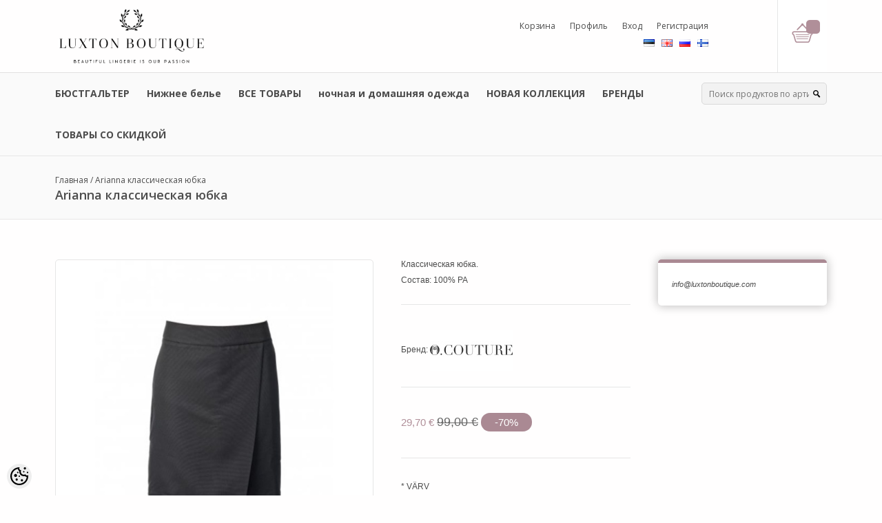

--- FILE ---
content_type: text/html; charset=UTF-8
request_url: https://www.luxtonboutique.com/ru/a/arianna-klassicheskaja-jubka
body_size: 19493
content:
<!DOCTYPE html>
<!--[if IE 7]>                  <html class="ie7 no-js"  dir="ltr" lang="ru">     <![endif]-->
<!--[if lte IE 8]>              <html class="ie8 no-js"  dir="ltr" lang="ru">    <![endif]-->
<!--[if (gte IE 9)|!(IE)]><!-->
<html class="not-ie no-js" dir="ltr" lang="ru">
<!--<![endif]-->
<head>
	<meta charset="utf-8">
<title>Arianna классическая юбка @ www.luxtonboutique.com</title>
<meta name="keywords" content="" />
<meta name="description" content="Классическая юбка. Состав: 100% РА" />
<meta name="author" content="www.luxtonboutique.com" />
<meta name="generator" content="ShopRoller.com" />
<meta name="csrf-token" content="DehLjDV2kea6BAXGs6uqNK4x3QLLwvK1YpQVAE4R" />

<meta property="og:type" content="website" />
<meta property="og:title" content="Arianna классическая юбка" />
<meta property="og:image" content="https://www.luxtonboutique.com/media/www-luxtonboutique-com/.product-image/large/product/erply.s3.amazonaws.com/4356-4356_59720b5fc8ab81.64772498_o.couture-adrianna-10911-skirt-black_large.jpg" />
<meta property="og:url" content="https://www.luxtonboutique.com/ru/a/arianna-klassicheskaja-jubka" />
<meta property="og:site_name" content="www.luxtonboutique.com" />
<meta property="og:description" content="Классическая юбка. Состав: 100% РА" />

<base href="https://www.luxtonboutique.com/ru/" />
<meta name="viewport" content="width=device-width, initial-scale=1.0" />

<link rel="icon" href="https://www.luxtonboutique.com/media/www-luxtonboutique-com/general/LOGOD/Black logo - no background FAVICON.png" />

<link rel="stylesheet" href="//fonts.googleapis.com/css?family=Open+Sans:400,600,700,800" type="text/css">
<link rel="stylesheet" href="//fonts.googleapis.com/css?family=Raleway:100" type="text/css">

<link rel="stylesheet" href="https://www.luxtonboutique.com/skin/dilecta/css/all-2922.css" type="text/css" />

<script type="text/javascript" src="https://www.luxtonboutique.com/skin/dilecta/js/all-2922.js"></script>
<script type="text/javascript">var rtl = 0;</script>

<!-- Cleve Settings -->
<!--[if lt IE 9]> 
<script src="//html5shim.googlecode.com/svn/trunk/html5.js"></script> 
<![endif]-->
<!--[if IE 7]>
<link rel="stylesheet" type="text/css" href="https://www.luxtonboutique.com/skin/dilecta/css/ie7.css" />
<![endif]-->

<style id="tk-theme-configurator-css" type="text/css">
body, .pagination-product { background-image:url(https://www.luxtonboutique.com/skin/base/backgrounds/0.png); }
body, .pagination-product { background-color:#fffefe; }
#content { font-family:andale mono,times; }
#content, .product-info .description, .product-info #wishlist-links a, .product-info .product-attributes-wrap { font-size:12px; }
#content { color:#4c4c4c; }
#content h1,#content h2,#content h3,#content h4,#content h5,#content h6, #page-title h2 { font-family:andale mono,times; }
#content h1,#content h2,#content h3,#content h4,#content h5,#content h6, #page-title h2 { color:#444444; }
.navigation_container { background:#fafafa; }
.navigation_container nav > ul > li > .sub-menu { background:#fff; }
.navigation_container nav > ul > li > a { color:#4c4c4c; }
.navigation_container nav > ul > li:hover > a { background-color:#fafafa; }
.navigation_container nav > ul > li:hover > a { color:#aa939a; }
.navigation_container nav > ul > li > .sub-menu > ul > li > a { color:#4c4c4c; }
.navigation_container nav > ul > li > .sub-menu > ul > li:hover > a { color:#af989f; }
.navigation_container nav > ul > li > a { font-size:14px; }
.navigation_container nav > ul > li > .sub-menu > ul > li > a { font-size:12px; }
#page-title { background:#fafafa; }
div.box div.box-heading { color:#292929; }
div.box div.box-heading { font-size:20px; }
.box .box-content a { color:#292929; }
.box .box-content a:hover { color:#b5959f; }
.box-category ul li a.active { color:#b5959f;}
.box .box-content { background:#ffffff; }
a.button, input.button, button.button, .box-product > div .cart a.button, .box-product > div .cart input.button, .product-grid > div 
											.cart a.button, .product-grid > div .cart input.button, .product-list > div .cart a.button, 
											.product-list > div .cart input.button, .button.gray, .button button-two { color:#fff; }
nav.private ul li a:hover, #cart_nav #cart:hover .cart_li, a.button:hover, input.button:hover, button.button:hover, .box-product > div .cart a.button:hover, .box-product > div .cart input.button:hover, 
											.product-grid > div .cart a.button:hover, .product-grid > div .cart input.button:hover, 
											.product-list > div .cart a.button:hover, .product-list > div .cart input.button:hover, .button button-two:hover { color:#fff; }
.button-two, .buttons .left .button, .buttons .center .button, button.button  { background-color:#a78084; }
.button-two:hover, .buttons .left .button:hover, .buttons .center .button:hover, button.button:hover { background-color:#a78084; }
a.button.cartSubmitBtn, #checkoutForm .tk-actions-block .buttons .right .button { background-color:#bb9398 !important; }
a.button.cartSubmitBtn, #checkoutForm .tk-actions-block .buttons .right .button  { color:#ffffff; }
a.button:hover.cartSubmitBtn, #checkoutForm .tk-actions-block .buttons .right .button:hover { background-color:#a78084 !important; }
a.button:hover.cartSubmitBtn, #checkoutForm .tk-actions-block .buttons .right .button:hover  { color:#ffffff; }
.products-grid > div, .product-list > div { border-color: #f1f1f1; }
.products-grid > div:hover, .product-list > div:hover { border-color: #d1b9bc; }
.products-grid > div, .product-list > div  { background:#FFFFFF; }
.products-grid > div a, .product-list > div a {color: #4c4c4c;}
.products-grid > div a:hover, .product-list > div a:hover {color: #cbadb9;}
.products-grid > div .name a, .product-list > div .name a { font-size: 14px; }
.products-grid > div .price, .product-list > div .price {color: #aa8993;}
.products-grid > div .price .price-old, .product-list > div .price-old { color: #4c4c4c; }
.products-grid > div .price, .product-list > div .price  {font-size:17px;}
.product-info .right .price p {color: #b08f99;}
.product-info .right .price p .price-old {color: #666;}
.product-info .right .price p { font-size: 15px }
.pagination .links a { color:#4C4C4C; }
div.pagination .links a { border-color:#fff; }
div.pagination .links a { background-color:#fff; }
.pagination .links a:hover { color:#b48e99; }
.pagination .links a:hover { border-color:#fff; }
.pagination .links a:hover { background-color:#fff; }
.pagination .links b { color:#000000; }
div.pagination .links b { border-color:#CCCCCC; }
div.pagination .links b { background-color:#CCCCCC; }
#cart_block .content ul.items-in-shopping-cart li .name a  { color:#4C4C4C; }
header .top .top-right #cart_block .content .saldo-action .saldo ul li p  { color:#4c4c4c; }
#cart_block .content ul.items-in-shopping-cart li .quantity { color:#4c4c4c; }
header .top .top-right #cart_block .content ul.items-in-shopping-cart li .price { color:#ab8a94; }
header .top .top-right #cart_block .content .saldo-action .saldo ul li span { color:#ad9099; }
#cart_block .content ul.items-in-shopping-cart { background-color:#FFFFFF; }
header .top .top-right #cart_block .content .saldo-action { background:#FAFAFA; }
header .top .top-right #cart_block .content { border-top-color:#c9abb4; }
header .top .top-right #cart_block .content .saldo-action { border-color:#e1e1e1; }
header .top .top-right #cart_block .content .saldo-action .button { color:#fff !important; }
header .top .top-right #cart_block .content .saldo-action .button:hover { color:#fff !important; }
header .top .top-right #cart_block .content .saldo-action .button { background:#a78084 !important; }
header .top .top-right #cart_block .content .saldo-action .button:hover { background-color:#a78084 !important; }
footer, footer #custom-footer { background:fff; }
footer .footer-panels .footer-title { border-bottom-color: #4c4c4c; }
footer .footer-panels .footer-title h3 { color:#4c4c4c; }
footer .footer-panels ul li a {color: #4c4c4c;}
footer .footer-panels ul li a:hover { color:#9f7f89; }
</style>
<style id="tk-custom-css" type="text/css">
.products-grid > div {
    text-align: center;
}

.brand_name_category{
    margin-top: 15px;	
}

.products-grid > div .name {
    padding: 14px 0px 0px 0px;
    min-height: 0;
}

.brand-link {
	font-weight: bold;
}

input.button, .button,input.button:hover, .button:hover{
	background: #aa8993;	
}

/* Product page centered image  */
div.product-info .left .image #image, div.product-info .left .image .zoomPad > img, div.product-info .left .image .zoomPup img {
    display: inline-block;
    max-width: 100% !important;
    max-height: 458px;
    width: auto;
}

.zoomPad {
    display: block;
    width: 100%;
    text-align: center;
}

/* Header cart color-bg */
header .top .top-right #cart_block{
	sbackground-color:#000;	
}

body #cc-main .cc--anim .pm__btn, body #cc-main .cc--anim .cm__btn {
    background: #b08f99;
}

body #cc-main .pm__btn.pm__btn--secondary, body #cc-main .cm__btn.cm__btn--secondary {
    background: #e0e0e0;
}

/* General page colors + backgrounds */

#column-left .mailinglistSubscribeBtn{
    background: #aa8993;
    margin: 0;
    padding: 5px 18px;
    color: #fff;
}

.products-grid > div .on-hover .add-to-cart {
    background-color: #000
}

.navigation_container nav > ul > li > .sub-menu, .product-info .custom-block-product {
    border-top: 5px solid #aa8993;
}

.navigation_container nav > ul > li > .sub-menu .sub-menu {
    border-left: 5px solid #aa8993;
}

.navigation_container nav > ul > li > .sub-menu > ul > li > .sub-menu a:hover {
    color: #aa8993;
}

.product-info .right .add-to-cart {
    background-color: #000000;
}

.product-info .right .add-to-cart:hover, .products-grid > div .on-hover .add-to-cart:hover {
    background-color: #aa8993;
}
.products-grid > div .on-hover .add-to-cart{
    background-color: #000;	
}

/* Readmore in category page */
.category_description .readmore_text{
    position: absolute;
    bottom: 0px;
    width: 100%;
    box-sizing: border-box;
    text-align: center;
    font-size: 17px;
    padding-bottom: 40px;
    font-weight: bold;
    color: #000;
	background:url('https://www.luxtonboutique.com/media/www-luxtonboutique-com/arrow_down.png');
	background-repeat:no-repeat;
	background-repeat: no-repeat;
    background-size: 32px;
    background-position: center bottom;
    cursor: pointer;
    background-color: #fff;		
}

.category_description{
	position: relative;
    -webkit-transition: all 0.5s;
    transition: all 0.5s;
    overflow: hidden;
    padding-bottom: 10px;
}

.category_description.hidden{
   padding-bottom: 80px;
    overflow: hidden;	

}

 
/* Shipping methods */
table#shipping_methods_table img.shipping_method_logo{
	max-width: 120px;
    height: auto;
}

/*FOOTER*/
.footer-left-contacts {
    border-right: 1px solid #EEE;
    width: 359px;
	text-align:right;
}
/*footer social icons Font Awesome*/
.footer-social-icons{
}
.footer-social-icons ul {
    width: 100%;
    float: left;
    margin-bottom: 25px;
}
.footer-social-icons ul li {
    float: left;
}
.footer-social-icons ul li a {
    width: 50px;
    height: 50px;
    float: left;
    text-align: center;
    line-height: 50px;
    margin-right: 15px;
    border-radius: 50%;
    color: #FFF;
    font-size: 28px;
}
.footer-social-icons ul li a.fb-link{
background: #4e71a8;	
}
.footer-social-icons ul li a.fb-link:before, 
.footer-social-icons ul li a.ig-link:before {
    right: -6px;
    position: relative;
    top: -4px;
}
.footer-social-icons ul li a.fb-link:before{
 font-family: FontAwesome;
   content: "\f09a";
   display: inline-block;
   padding-right: 3px;
   vertical-align: middle;
}
.footer-social-icons ul li a.ig-link{
    background: #f09433;
    background: -moz-linear-gradient(45deg, #f09433 0%, #e6683c 25%, #dc2743 50%, #cc2366 75%, #bc1888 100%);
    background: -webkit-linear-gradient(45deg, #f09433 0%,#e6683c 25%,#dc2743 50%,#cc2366 75%,#bc1888 100%);
    background: linear-gradient(45deg, #f09433 0%,#e6683c 25%,#dc2743 50%,#cc2366 75%,#bc1888 100%);
    filter: progid:DXImageTransform.Microsoft.gradient( startColorstr='#f09433', endColorstr='#bc1888',GradientType=1 );
}
.footer-social-icons ul li a.ig-link:before{
 font-family: FontAwesome;
   content: "\f16d";
   display: inline-block;
   padding-right: 3px;
   vertical-align: middle;
}
.footer-social-icons ul li a:hover {
    opacity: 0.8;
}
/*Footer brands col*/
.brands-col{
}
.brands-col table{
	display: table;
}
.brands-col table tr {
}
.brands-col table td{
	width:50%;
}
.brands-col table a {
    position: relative;
    height: 75px;
    display: table-cell;
    vertical-align: middle;
    padding: 0 15px;
    box-sizing: border-box;
	border:1px solid #FFF;
}
.brands-col table a:hover {
    border: 1px solid #EEE;
}
.brands-col table a img {
    width: 100%;
    height: auto;
    display: table-cell;
    vertical-align: middle;
    margin: 0 auto;
}

/*Dilecta add to cart fix hack*/
.products-grid > div{
position:relative;
}
.off-hover{
display:block !important;
}
.products-grid > div:hover .off-hover .name,
.products-grid > div:hover .off-hover .brand_name_category{
opacity:0;
}
.products-grid > div .on-hover {
    min-height: 57px;
    position: absolute;
    bottom: 0;
}
.products-grid > div:hover .on-hover .add-to-cart {
    height: 57px;
    bottom: 53px;
    position: relative;
    left: 50%;
    margin: 0 auto;
    display: table;
    margin-top: -20px;
}

.product-info .price .discount-percent {
    background: #aa8993;
    color: #fff;
    padding: 5px 20px;
    border-radius: 30px;
}

footer img.banklinks {
	max-width: 100%;
    height: auto;
    -webkit-filter: grayscale(100%);
    filter: grayscale(100%);
    opacity: 0.4;
    width: 600px;
    display: block;
    text-align: center;
    margin: 0 auto;
    margin-top: 20px;
}

footer img.transportlinks{
    max-width: 100%;
    height: auto;
    -webkit-filter: grayscale(100%);
    filter: grayscale(100%);
    opacity: 0.4;
    width: 200px;
    display: block;
    text-align: center;
    margin: 0 auto;
    margin-top: -40px;
}


/*Product list view*/

.product-list > div .cart a {
    background-color: #000;
}

.product-list > div .cart a:hover {
    background-color: #aa8993;
}

/*Filtrid*/
#content {
    font-family: helvetica;
}

.box-content.filter label.checkbox{
	display:block;
	width:100%;
	box-sizing:border-box;
}

/* Roosa värv - #a78084 */
a:hover {
    color: #a78084;
}

header .top .top-right #cart_block:hover {
    background-color: #a78084;
}

/* Hide leasing from cart page */
body.tk-cart-page .tk-leasing-providers{
	display:none;
}

header .top .top-right #cart_block, header .top .top-right .wishlist{
	background-color: #b08f99;
}

div.notification a{
	color: #b08f99;
}

div.notification {
	border-top: 5px solid #b08f99;
}

.article-label-1 { background-image:url('https://www.luxtonboutique.com/media/www-luxtonboutique-com/general/MAIN BANNERS/SOLD OUT .png'); background-position:right top; }
.article-label-2 { background-image:url('https://www.luxtonboutique.com/media/www-luxtonboutique-com/product/MÜÜDUD silt ainult sõna.png'); background-position:center top; }
.article-label-3 { background-image:url('https://www.luxtonboutique.com/media/www-luxtonboutique-com/product/last edition.png'); background-position:left top; }
</style>

<script type="text/javascript">
if(!Roller) var Roller = {};
Roller.config = new Array();
Roller.config['base_url'] = 'https://www.luxtonboutique.com/ru/';
Roller.config['base_path'] = '/';
Roller.config['cart/addtocart/after_action'] = '1';
Roller.config['skin_url'] = 'https://www.luxtonboutique.com/skin/dilecta/';
Roller.config['translate-fill_required_fields'] = 'Пожалуйста, заполните все обязательные поля';
Roller.t = {"form_error_fill_required_fields":"\u041f\u043e\u0436\u0430\u043b\u0443\u0439\u0441\u0442\u0430, \u0437\u0430\u043f\u043e\u043b\u043d\u0438\u0442\u0435 \u0432\u0441\u0435 \u043e\u0431\u044f\u0437\u0430\u0442\u0435\u043b\u044c\u043d\u044b\u0435 \u043f\u043e\u043b\u044f","cart_error_no_items_selected":"\u0412\u044b\u0431\u0440\u0430\u0442\u044c \u043f\u0440\u043e\u0434\u0443\u043a\u0442\u044b!"}
$(document).ready(function()
{
	$('.products-grid > div .name').equalHeights();
});


function display(view)
{
	if(view == 'list')
	{
		$('.product-grid').css("display", "none");
		$('.product-list').css("display", "block");

		$('.display').html('<div class="active-display-list">List</div><div class="display-grid" onclick="display(\'grid\');">Grid</div>');
		//console.log('listivaade');
		
		$.cookie('display', 'list'); 
	}
	else
	{
		$('.product-grid').css("display", "block");
		$('.product-list').css("display", "none");

		$('.display').html('<div class="display-list" onclick="display(\'list\');">List</div><div class="active-display-grid">Grid</div>');
		//console.log('gridvaade');
		$.cookie('display', 'grid');
	}
}
;

$( document ).ready(function() {

	
	/* Category page readmore */	
	if ($("body").hasClass("content-template-content-category")) {
		var height_first = $('.category_description').height();
		console.log(height_first);
			
		var image_height = $('.category_description').find('img').height();
		console.log(image_height);	
			
		$('.category_description').css('height', image_height);
		$('.category_description').addClass('hidden');
		
		var read_label = $('#readmore_label').attr('data-read-more');
		console.log(read_label)
		$('.category_description').append( "<div class='readmore_text'>"+read_label+"</div>" );

		$( ".category_description .readmore_text" ).click(function() {

			
			if ( $(this).hasClass( "active" ) ) {
			
			var image_height = $('.category_description').find('img').height();
			$('.category_description').css('height', image_height);
			$('.category_description').addClass('hidden');
			$(this).removeClass('active');
			

			$('.readmore_text').html(read_label); 
				
			} else {
				
			$('.category_description').css('height', height_first + 50);
			$('.category_description').removeClass('hidden');
			$(this).addClass('active');	
			var read_label_close = $('#readmore_label').attr('data-close-more');
			$('.readmore_text').html(read_label_close);							

				
			}
						
	
			
		});		
	}
	
	
});





</script>


<script src="https://use.fontawesome.com/b20febc0c7.js"></script>


    <script>
        window.dataLayer = window.dataLayer || [];
        function gtag() { dataLayer.push(arguments); }
        gtag('consent', 'default', {
            'ad_user_data': 'denied',
            'ad_personalization': 'denied',
            'ad_storage': 'denied',
            'analytics_storage': 'denied',
            'wait_for_update': 500,
        });
    </script>

    <!-- Google Tag Manager -->
    <script
        type="text/javascript"
    >(function(w,d,s,l,i){w[l]=w[l]||[];w[l].push({'gtm.start':
                new Date().getTime(),event:'gtm.js'});var f=d.getElementsByTagName(s)[0],
            j=d.createElement(s),dl=l!='dataLayer'?'&l='+l:'';j.async=true;j.src=
            'https://www.googletagmanager.com/gtm.js?id='+i+dl;f.parentNode.insertBefore(j,f);
        })(window,document,'script','dataLayer','GTM-WWD3R7L');
    </script>
    <!-- End Google Tag Manager -->

    <script>
        /*
		 *   Called when consent changes. Assumes that consent object contains keys which
		 *   directly correspond to Google consent types.
		 */
        const googleUserConsentListener = function() {
            let consent = this.options;
            gtag('consent', 'update', {
                'ad_user_data': consent.marketing,
                'ad_personalization': consent.marketing,
                'ad_storage': consent.marketing,
                'analytics_storage': consent.analytics
            });
        };

        $('document').ready(function(){
            Roller.Events.on('onUserConsent', googleUserConsentListener);
        });
    </script>

    <!-- Google Tag Manager Events -->
	        <script>
			            dataLayer.push({ecommerce: null});
            dataLayer.push({
                event:'view_item',
                ecommerce: {"currency":"EUR","value":29.7,"items":[{"item_id":"10911","item_name":"Arianna классическая юбка","item_brand":"O.COUTURE","price":99,"discount":69.3,"item_category":"ВСЕ ТОВАРЫ","item_category2":"ДРУГИЕ ТОВАРЫ","item_category3":"ОДЕЖДА","item_category4":"","item_category5":""}]}            });
			        </script>
	
    <!-- Global Site Tag (gtag.js) - Google Tag Manager Event listeners -->
	    <!-- Facebook Pixel Code -->
            <!-- Facebook Pixel Code -->
<script>
!function(f,b,e,v,n,t,s)
{if(f.fbq)return;n=f.fbq=function(){n.callMethod?
n.callMethod.apply(n,arguments):n.queue.push(arguments)};
if(!f._fbq)f._fbq=n;n.push=n;n.loaded=!0;n.version='2.0';
n.queue=[];t=b.createElement(e);t.async=!0;
t.src=v;s=b.getElementsByTagName(e)[0];
s.parentNode.insertBefore(t,s)}(window, document,'script',
'https://connect.facebook.net/en_US/fbevents.js');
fbq('init', '936955760172475');
fbq('track', 'PageView');
</script>
<noscript><img height="1" width="1" style="display:none"
src="https://www.facebook.com/tr?id=936955760172475&ev=PageView&noscript=1"
/></noscript>
<!-- End Facebook Pixel Code -->    
    <script>
        /*
		 *   Called when consent changes. Assumes that consent object contains keys which
		 *   directly correspond to Google consent types.
		 */
        const fbConsentListener = function() {
            let consent = this.options;
            if (consent.analytics == 'granted')
            {

                fbq('consent', 'grant');
            }
        };

        $('document').ready(function(){
            Roller.Events.on('onUserConsent', fbConsentListener);
        });
    </script>

        <script type="text/javascript">
		        fbq('track', 'ViewContent', {"content_ids":["10911"],"content_category":"Products","content_type":"product","value":29.700000000000003,"currency":"EUR"});
		    </script>
    
    <!--  Facebook Pixel event listeners  -->
	        <script type="text/javascript">
            $(function(){
                                Roller.Events.on('roller:add-to-cart', 
				function() {
									
					if (this.options.length == 0) {
						return true;
					}
					
					if (!$.isArray(this.options)) {
						//wrap event options to array
						this.options = [this.options];
					}
					
					var data = {
						content_type : 'product',
						currency : 'EUR',
						value : 0,
						contents : []
					};
					
					//event value counter
					event_value = 0;
					
					$.each(this.options, function() {
						event_value = event_value + (this.product_price_value * this.qty); 
						data.contents.push({
							id : this.product_sku,
							item_price : this.product_price_value,
							quantity : this.qty,
						})	
					});
					
					//push event value
					data.value = event_value;
					
					fbq('track', 'AddToCart', data);
				}
				
			);
                            });
        </script>
	    <!-- End Facebook Pixel Code -->



</head>

<body class="browser-chrome browser-chrome-131.0.0.0 tk-language-ru_RU page-template-page-1column content-template-content-product tk-product-page">

<!-- Google Tag Manager (noscript) -->
<noscript><iframe src="https://www.googletagmanager.com/ns.html?id=GTM-WWD3R7L"
				  height="0" width="0" style="display:none;visibility:hidden"></iframe></noscript>
<!-- End Google Tag Manager (noscript) -->

<div id="notification"></div>

<header>

<div class="top set-size clearfix">

		<h1 class="float-left">
		<a href="https://www.luxtonboutique.com/ru/home">
	<img src="https://www.luxtonboutique.com/media/www-luxtonboutique-com/general/LOGOD/Black logo - no background ilma raamita.png" alt="www.luxtonboutique.com" />
</a>
	</h1>

		<div class="top-right">


							

<div id="cart_block" class="">
	<a href="https://www.luxtonboutique.com/ru/cart" class="cart-heading">
		<span id="cart_total_qty"></span>
	</a>
	<div class="content"></div>
</div>
		

				<ul class="menu">

	<li><a href="https://www.luxtonboutique.com/ru/cart">Корзина</a></li>


	<li><a href="https://www.luxtonboutique.com/ru/account/myaccount">Профиль</a></li>


	<li><a href="https://www.luxtonboutique.com/ru/login">Вход</a></li>


	<li><a href="https://www.luxtonboutique.com/ru/account/register">Регистрация</a></li>

</ul>
		
		<div id="language">
								
	<ul class="currence">
							<li class="first_item ">
				<a href="https://www.luxtonboutique.com/et">
					<img src="https://www.luxtonboutique.com/skin/dilecta/images/flags/et.png"/>
				</a>
			</li>
								<li class=" ">
				<a href="https://www.luxtonboutique.com/en">
					<img src="https://www.luxtonboutique.com/skin/dilecta/images/flags/en.png"/>
				</a>
			</li>
								<li class=" ">
				<a href="https://www.luxtonboutique.com/ru">
					<img src="https://www.luxtonboutique.com/skin/dilecta/images/flags/ru.png"/>
				</a>
			</li>
								<li class=" last_item">
				<a href="https://www.luxtonboutique.com/fi">
					<img src="https://www.luxtonboutique.com/skin/dilecta/images/flags/fi.png"/>
				</a>
			</li>
						</ul>

		</div>
		

	</div>
</div>

<!-- Navigation -->
<div class="navigation_container">
	<div class="set-size clearfix">

							
<nav>
	<ul>
	
					
											
			<li class="tk-category-2193 tk-category-bjustgal-ter-2 ">
				<a href="https://www.luxtonboutique.com/ru/c/bjustgal-ter-2">БЮСТГАЛЬТЕР</a>
                			</li>
	
									
			<li class="tk-category-2173 tk-category-nizhnee-bel-e ">
				<a href="https://www.luxtonboutique.com/ru/c/nizhnee-bel-e">Нижнее белье</a>
                				
<div class="sub-menu column-1" style="display: none;">
	<div class="arrow-categories"></div>
	<ul>
	
									
			<li class="tk-category-2174 tk-category-tovary-so-skidkoj-1 ">
				<a href="https://www.luxtonboutique.com/ru/c/tovary-so-skidkoj-1">ТОВАРЫ СО СКИДКОЙ</a>
				
			</li>
	
									
			<li class="tk-category-2175 tk-category-stringi-1 ">
				<a href="https://www.luxtonboutique.com/ru/c/stringi-1">стринги</a>
				
			</li>
	
									
			<li class="tk-category-2176 tk-category-shorty-1 ">
				<a href="https://www.luxtonboutique.com/ru/c/shorty-1">шорты</a>
				
			</li>
	
									
			<li class="tk-category-2177 tk-category-brazil-ano-1 ">
				<a href="https://www.luxtonboutique.com/ru/c/brazil-ano-1">бразильано</a>
				
			</li>
	
									
			<li class="tk-category-2178 tk-category-s-vysokoj-taliej-1 ">
				<a href="https://www.luxtonboutique.com/ru/c/s-vysokoj-taliej-1">с высокой талией</a>
				
			</li>
	
			
	</ul>
</div>
                			</li>
	
									
			<li class="tk-category-2165 tk-category-vse-tovary ">
				<a href="https://www.luxtonboutique.com/ru/c/vse-tovary">ВСЕ ТОВАРЫ</a>
                				
<div class="sub-menu column-1" style="display: none;">
	<div class="arrow-categories"></div>
	<ul>
	
									
			<li class="tk-category-699 tk-category-bjustgal-ter ">
				<a href="https://www.luxtonboutique.com/ru/c/bjustgal-ter">БЮСТГАЛЬТЕР</a>
				
<div class="sub-menu " style="display: none;">
	<div class="arrow-categories"></div>
	<ul>
	
									
			<li class="tk-category-2146 tk-category-push-ap ">
				<a href="https://www.luxtonboutique.com/ru/c/push-ap">пуш ап</a>
				
			</li>
	
									
			<li class="tk-category-2147 tk-category-na-kostochkah ">
				<a href="https://www.luxtonboutique.com/ru/c/na-kostochkah">на косточках</a>
				
			</li>
	
									
			<li class="tk-category-2148 tk-category-balkonet ">
				<a href="https://www.luxtonboutique.com/ru/c/balkonet">балконет</a>
				
			</li>
	
									
			<li class="tk-category-2149 tk-category-t-shirt-i-spejser ">
				<a href="https://www.luxtonboutique.com/ru/c/t-shirt-i-spejser">T-shirt и спейсер</a>
				
			</li>
	
									
			<li class="tk-category-2150 tk-category-treugol-nyj-i-bralett ">
				<a href="https://www.luxtonboutique.com/ru/c/treugol-nyj-i-bralett">треугольный и бралетт</a>
				
			</li>
	
									
			<li class="tk-category-2151 tk-category-mul-tifunkcional-nye-i-podtjagivajuschie-bjustgal-tery ">
				<a href="https://www.luxtonboutique.com/ru/c/mul-tifunkcional-nye-i-podtjagivajuschie-bjustgal-tery">мультифункциональные и подтягивающие бюстгальтеры</a>
				
			</li>
	
			
	</ul>
</div>
			</li>
	
									
			<li class="tk-category-700 tk-category-trusy ">
				<a href="https://www.luxtonboutique.com/ru/c/trusy">ТРУСЫ</a>
				
<div class="sub-menu " style="display: none;">
	<div class="arrow-categories"></div>
	<ul>
	
									
			<li class="tk-category-2152 tk-category-klassicheskie ">
				<a href="https://www.luxtonboutique.com/ru/c/klassicheskie">классические</a>
				
			</li>
	
									
			<li class="tk-category-2153 tk-category-stringi ">
				<a href="https://www.luxtonboutique.com/ru/c/stringi">стринги</a>
				
			</li>
	
									
			<li class="tk-category-2154 tk-category-shorty ">
				<a href="https://www.luxtonboutique.com/ru/c/shorty">шорты</a>
				
			</li>
	
									
			<li class="tk-category-2155 tk-category-brazil-ano ">
				<a href="https://www.luxtonboutique.com/ru/c/brazil-ano">бразильано</a>
				
			</li>
	
									
			<li class="tk-category-2156 tk-category-s-vysokoj-taliej ">
				<a href="https://www.luxtonboutique.com/ru/c/s-vysokoj-taliej">с высокой талией</a>
				
			</li>
	
			
	</ul>
</div>
			</li>
	
									
			<li class="tk-category-704 tk-category-nochnaja-i-domashnjaja-odezhda ">
				<a href="https://www.luxtonboutique.com/ru/c/nochnaja-i-domashnjaja-odezhda">НОЧНАЯ И ДОМАШНЯЯ ОДЕЖДА</a>
				
<div class="sub-menu " style="display: none;">
	<div class="arrow-categories"></div>
	<ul>
	
									
			<li class="tk-category-2139 tk-category-halaty ">
				<a href="https://www.luxtonboutique.com/ru/c/halaty">халаты</a>
				
			</li>
	
									
			<li class="tk-category-2140 tk-category-nochnye-sorochki ">
				<a href="https://www.luxtonboutique.com/ru/c/nochnye-sorochki">ночные сорочки</a>
				
			</li>
	
									
			<li class="tk-category-2141 tk-category-pizhamy ">
				<a href="https://www.luxtonboutique.com/ru/c/pizhamy">пижамы</a>
				
			</li>
	
									
			<li class="tk-category-2157 tk-category-domashnjaja-odezhda ">
				<a href="https://www.luxtonboutique.com/ru/c/domashnjaja-odezhda">домашняя одежда</a>
				
			</li>
	
			
	</ul>
</div>
			</li>
	
									
			<li class="tk-category-13 tk-category-drugie-tovary ">
				<a href="https://www.luxtonboutique.com/ru/c/drugie-tovary">ДРУГИЕ ТОВАРЫ</a>
				
<div class="sub-menu " style="display: none;">
	<div class="arrow-categories"></div>
	<ul>
	
									
			<li class="tk-category-724 tk-category-podarochnaja-karta ">
				<a href="https://www.luxtonboutique.com/ru/c/podarochnaja-karta">ПОДАРОЧНАЯ КАРТА</a>
				
<div class="sub-menu " style="display: none;">
	<div class="arrow-categories"></div>
	<ul>
	
									
			<li class="tk-category-2125 tk-category-50-€ ">
				<a href="https://www.luxtonboutique.com/ru/c/50-%E2%82%AC">50 €</a>
				
			</li>
	
									
			<li class="tk-category-2126 tk-category-100-€ ">
				<a href="https://www.luxtonboutique.com/ru/c/100-%E2%82%AC">100 €</a>
				
			</li>
	
									
			<li class="tk-category-2127 tk-category-250-€ ">
				<a href="https://www.luxtonboutique.com/ru/c/250-%E2%82%AC">250 €</a>
				
			</li>
	
									
			<li class="tk-category-2128 tk-category-500-€ ">
				<a href="https://www.luxtonboutique.com/ru/c/500-%E2%82%AC">500 €</a>
				
			</li>
	
			
	</ul>
</div>
			</li>
	
									
			<li class="tk-category-1427 tk-category-bodi-i-korsety ">
				<a href="https://www.luxtonboutique.com/ru/c/bodi-i-korsety">БОДИ И КОРСЕТЫ</a>
				
<div class="sub-menu " style="display: none;">
	<div class="arrow-categories"></div>
	<ul>
	
									
			<li class="tk-category-2166 tk-category-bjustgal-ter-1 ">
				<a href="https://www.luxtonboutique.com/ru/c/bjustgal-ter-1">БЮСТГАЛЬТЕР</a>
				
<div class="sub-menu " style="display: none;">
	<div class="arrow-categories"></div>
	<ul>
	
									
			<li class="tk-category-2167 tk-category-bjustgal-tery-push-ap ">
				<a href="https://www.luxtonboutique.com/ru/c/bjustgal-tery-push-ap">Бюстгальтеры пуш-ап</a>
				
			</li>
	
									
			<li class="tk-category-2168 tk-category-bjustgal-tery-s-kartami-podderzhki ">
				<a href="https://www.luxtonboutique.com/ru/c/bjustgal-tery-s-kartami-podderzhki">Бюстгальтеры с картами поддержки</a>
				
			</li>
	
									
			<li class="tk-category-2169 tk-category-bjustgal-tery-balkonety ">
				<a href="https://www.luxtonboutique.com/ru/c/bjustgal-tery-balkonety">Бюстгальтеры-балконеты</a>
				
			</li>
	
									
			<li class="tk-category-2170 tk-category-futbolka-i-bjustgal-tery-spejsery ">
				<a href="https://www.luxtonboutique.com/ru/c/futbolka-i-bjustgal-tery-spejsery">Футболка и бюстгальтеры-спейсеры</a>
				
			</li>
	
									
			<li class="tk-category-2171 tk-category-bjustgal-tery-treugol-niki-i-bjustgal-tery-bez-kostochek ">
				<a href="https://www.luxtonboutique.com/ru/c/bjustgal-tery-treugol-niki-i-bjustgal-tery-bez-kostochek">Бюстгальтеры-треугольники и бюстгальтеры без косточек</a>
				
			</li>
	
									
			<li class="tk-category-2172 tk-category-bjustgal-tery-multiway-i-lipkie ">
				<a href="https://www.luxtonboutique.com/ru/c/bjustgal-tery-multiway-i-lipkie">Бюстгальтеры Multiway и липкие</a>
				
			</li>
	
			
	</ul>
</div>
			</li>
	
			
	</ul>
</div>
			</li>
	
									
			<li class="tk-category-711 tk-category-odezhda ">
				<a href="https://www.luxtonboutique.com/ru/c/odezhda">ОДЕЖДА</a>
				
			</li>
	
									
			<li class="tk-category-725 tk-category-aksesuary ">
				<a href="https://www.luxtonboutique.com/ru/c/aksesuary">АКСЕСУАРЫ</a>
				
<div class="sub-menu " style="display: none;">
	<div class="arrow-categories"></div>
	<ul>
	
									
			<li class="tk-category-726 tk-category-chulki-i-kolgotki ">
				<a href="https://www.luxtonboutique.com/ru/c/chulki-i-kolgotki">ЧУЛКИ И КОЛГОТКИ</a>
				
			</li>
	
									
			<li class="tk-category-727 tk-category-obuv ">
				<a href="https://www.luxtonboutique.com/ru/c/obuv">ОБУВЬ</a>
				
			</li>
	
									
			<li class="tk-category-728 tk-category-parfjum ">
				<a href="https://www.luxtonboutique.com/ru/c/parfjum">ПАРФЮМ</a>
				
			</li>
	
									
			<li class="tk-category-2119 tk-category-kosmetika ">
				<a href="https://www.luxtonboutique.com/ru/c/kosmetika">КОСМЕТИКА</a>
				
			</li>
	
									
			<li class="tk-category-2129 tk-category-shljapy ">
				<a href="https://www.luxtonboutique.com/ru/c/shljapy">ШЛЯПЫ</a>
				
			</li>
	
			
	</ul>
</div>
			</li>
	
			
	</ul>
</div>
			</li>
	
									
			<li class="tk-category-2117 tk-category-svadebnye ">
				<a href="https://www.luxtonboutique.com/ru/c/svadebnye">СВАДЕБНЫЕ</a>
				
			</li>
	
									
			<li class="tk-category-720 tk-category-pljazh ">
				<a href="https://www.luxtonboutique.com/ru/c/pljazh">ПЛЯЖ</a>
				
<div class="sub-menu " style="display: none;">
	<div class="arrow-categories"></div>
	<ul>
	
									
			<li class="tk-category-721 tk-category-sploshnye-kupal-niki ">
				<a href="https://www.luxtonboutique.com/ru/c/sploshnye-kupal-niki">СПЛОШНЫЕ КУПАЛЬНИКИ</a>
				
			</li>
	
									
			<li class="tk-category-722 tk-category-razdel-nye-kupal-niki ">
				<a href="https://www.luxtonboutique.com/ru/c/razdel-nye-kupal-niki">РАЗДЕЛЬНЫЕ КУПАЛЬНИКИ</a>
				
			</li>
	
			
	</ul>
</div>
			</li>
	
									
			<li class="tk-category-2159 tk-category-skidki ">
				<a href="https://www.luxtonboutique.com/ru/c/skidki">СКИДКИ</a>
				
<div class="sub-menu " style="display: none;">
	<div class="arrow-categories"></div>
	<ul>
	
									
			<li class="tk-category-2161 tk-category-skidki-10-do-40 ">
				<a href="https://www.luxtonboutique.com/ru/c/skidki-10-do-40">СКИДКИ -10% до -40%</a>
				
			</li>
	
									
			<li class="tk-category-2160 tk-category-autlet-50-do-70 ">
				<a href="https://www.luxtonboutique.com/ru/c/autlet-50-do-70">АУТЛЕТ -50% до -70%</a>
				
			</li>
	
			
	</ul>
</div>
			</li>
	
			
	</ul>
</div>
                			</li>
	
									
			<li class="tk-category-2179 tk-category-nochnaja-i-domashnjaja-odezhda-1 ">
				<a href="https://www.luxtonboutique.com/ru/c/nochnaja-i-domashnjaja-odezhda-1">ночная и домашняя одежда</a>
                				
<div class="sub-menu column-1" style="display: none;">
	<div class="arrow-categories"></div>
	<ul>
	
									
			<li class="tk-category-2180 tk-category-halaty-1 ">
				<a href="https://www.luxtonboutique.com/ru/c/halaty-1">халаты</a>
				
			</li>
	
									
			<li class="tk-category-2181 tk-category-nochnye-sorochki-1 ">
				<a href="https://www.luxtonboutique.com/ru/c/nochnye-sorochki-1">ночные сорочки</a>
				
			</li>
	
									
			<li class="tk-category-2182 tk-category-pizhamy-1 ">
				<a href="https://www.luxtonboutique.com/ru/c/pizhamy-1">пижамы</a>
				
			</li>
	
									
			<li class="tk-category-2183 tk-category-domashnjaja-odezhda-1 ">
				<a href="https://www.luxtonboutique.com/ru/c/domashnjaja-odezhda-1">домашняя одежда</a>
				
			</li>
	
			
	</ul>
</div>
                			</li>
	
									
			<li class="tk-category-2135 tk-category-novaja-kollekcija ">
				<a href="https://www.luxtonboutique.com/ru/c/novaja-kollekcija"> НОВАЯ КОЛЛЕКЦИЯ</a>
                			</li>
	
									
			<li class="tk-category-2113 tk-category-brendy ">
				<a href="https://www.luxtonboutique.com/ru/c/brendy">БРЕНДЫ</a>
                				
<div class="sub-menu column-1" style="display: none;">
	<div class="arrow-categories"></div>
	<ul>
	
									
			<li class="tk-category-2115 tk-category-la-perla ">
				<a href="https://www.luxtonboutique.com/ru/c/la-perla">La Perla</a>
				
			</li>
	
									
			<li class="tk-category-2197 tk-category-sarda ">
				<a href="https://www.luxtonboutique.com/ru/c/sarda">Sarda</a>
				
			</li>
	
									
			<li class="tk-category-2131 tk-category-andres-sarda ">
				<a href="https://www.luxtonboutique.com/ru/c/andres-sarda">Andres Sarda</a>
				
			</li>
	
									
			<li class="tk-category-2187 tk-category-maison-close ">
				<a href="https://www.luxtonboutique.com/ru/c/maison-close">Maison Close</a>
				
			</li>
	
									
			<li class="tk-category-2120 tk-category-o.couture ">
				<a href="https://www.luxtonboutique.com/ru/c/o.couture">O.COUTURE</a>
				
			</li>
	
									
			<li class="tk-category-2142 tk-category-mey ">
				<a href="https://www.luxtonboutique.com/ru/c/mey">Mey</a>
				
			</li>
	
									
			<li class="tk-category-2196 tk-category-i.d-sarrieri ">
				<a href="https://www.luxtonboutique.com/ru/c/i.d-sarrieri">I.D Sarrieri</a>
				
			</li>
	
									
			<li class="tk-category-2163 tk-category-aubade ">
				<a href="https://www.luxtonboutique.com/ru/c/aubade">Aubade</a>
				
			</li>
	
									
			<li class="tk-category-2132 tk-category-bye-bra ">
				<a href="https://www.luxtonboutique.com/ru/c/bye-bra">Bye Bra</a>
				
			</li>
	
									
			<li class="tk-category-2133 tk-category-maryan-mehlhorn ">
				<a href="https://www.luxtonboutique.com/ru/c/maryan-mehlhorn">Maryan Mehlhorn</a>
				
			</li>
	
			
	</ul>
</div>
                			</li>
	
									
			<li class="tk-category-2136 tk-category-tovary-so-skidkoj ">
				<a href="https://www.luxtonboutique.com/ru/c/tovary-so-skidkoj">ТОВАРЫ СО СКИДКОЙ</a>
                			</li>
	
			
	</ul>
</nav>	
		
<div class="search">
	<form id="searchForm" action="https://www.luxtonboutique.com/ru/search" method="get">

			<input type="hidden" name="page" value="1" />
	
	<div class="button-search"></div>
	<input type="text" name="q" value="" placeholder="Поиск продуктов по артикулу или названию..." class="enterkey autoclear" />

	</form>
</div>


				<div class="mobile-navigation">
	<div class="click-menu">Меню</div>
	<div class="categories-mobile-links">
		<ul>

						
														
				<li class="mobile tk-category-2193 tk-category-bjustgal-ter-2 ">

										
						<a href="https://www.luxtonboutique.com/ru/c/bjustgal-ter">БЮСТГАЛЬТЕР</a>

										
				</li>

											
				<li class="mobile tk-category-2173 tk-category-nizhnee-bel-e ">

										
						<div class="plus"></div>
						<a href="https://www.luxtonboutique.com/et/c/aluspuksid">Нижнее белье</a>
						<ul>
															
								<li class="mobile"><a href="https://www.luxtonboutique.com/ru/c/klassicheskie">ТОВАРЫ СО СКИДКОЙ</a></li>

															
								<li class="mobile"><a href="https://www.luxtonboutique.com/ru/c/stringi">стринги</a></li>

															
								<li class="mobile"><a href="https://www.luxtonboutique.com/ru/c/shorty">шорты</a></li>

															
								<li class="mobile"><a href="https://www.luxtonboutique.com/ru/c/brazil-ano">бразильано</a></li>

															
								<li class="mobile"><a href="https://www.luxtonboutique.com/ru/c/s-vysokoj-taliej">с высокой талией</a></li>

													</ul>

					
				</li>

											
				<li class="mobile tk-category-2165 tk-category-vse-tovary ">

										
						<div class="plus"></div>
						<a href="https://www.luxtonboutique.com/ru/c/vse-tovary">ВСЕ ТОВАРЫ</a>
						<ul>
															
								<li class="mobile"><a href="https://www.luxtonboutique.com/ru/c/bjustgal-ter">БЮСТГАЛЬТЕР</a></li>

															
								<li class="mobile"><a href="https://www.luxtonboutique.com/ru/c/trusy">ТРУСЫ</a></li>

															
								<li class="mobile"><a href="https://www.luxtonboutique.com/ru/c/nochnaja-i-domashnjaja-odezhda">НОЧНАЯ И ДОМАШНЯЯ ОДЕЖДА</a></li>

															
								<li class="mobile"><a href="https://www.luxtonboutique.com/ru/c/drugie-tovary">ДРУГИЕ ТОВАРЫ</a></li>

															
								<li class="mobile"><a href="https://www.luxtonboutique.com/ru/c/svadebnye">СВАДЕБНЫЕ</a></li>

															
								<li class="mobile"><a href="https://www.luxtonboutique.com/ru/c/pljazh">ПЛЯЖ</a></li>

															
								<li class="mobile"><a href="https://www.luxtonboutique.com/ru/c/skidki">СКИДКИ</a></li>

													</ul>

					
				</li>

											
				<li class="mobile tk-category-2179 tk-category-nochnaja-i-domashnjaja-odezhda-1 ">

										
						<div class="plus"></div>
						<a href="https://www.luxtonboutique.com/ru/c/nochnaja-i-domashnjaja-odezhda">ночная и домашняя одежда</a>
						<ul>
															
								<li class="mobile"><a href="https://www.luxtonboutique.com/ru/c/halaty">халаты</a></li>

															
								<li class="mobile"><a href="https://www.luxtonboutique.com/ru/c/nochnye-sorochki">ночные сорочки</a></li>

															
								<li class="mobile"><a href="https://www.luxtonboutique.com/ru/c/pizhamy">пижамы</a></li>

															
								<li class="mobile"><a href="https://www.luxtonboutique.com/ru/c/domashnjaja-odezhda">домашняя одежда</a></li>

													</ul>

					
				</li>

											
				<li class="mobile tk-category-2135 tk-category-novaja-kollekcija ">

										
						<a href="https://www.luxtonboutique.com/ru/c/novaja-kollekcija"> НОВАЯ КОЛЛЕКЦИЯ</a>

										
				</li>

											
				<li class="mobile tk-category-2113 tk-category-brendy ">

										
						<div class="plus"></div>
						<a href="http://www.luxtonboutique.com/ru/p/brandid">БРЕНДЫ</a>
						<ul>
															
								<li class="mobile"><a href="https://www.luxtonboutique.com/ru/brand?id=1">La Perla</a></li>

															
								<li class="mobile"><a href="https://www.luxtonboutique.com/ru/brand?id=35">Sarda</a></li>

															
								<li class="mobile"><a href="https://www.luxtonboutique.com/ru/brand?id=20">Andres Sarda</a></li>

															
								<li class="mobile"><a href="https://www.luxtonboutique.com/ru/brand?id=32">Maison Close</a></li>

															
								<li class="mobile"><a href="https://www.luxtonboutique.com/ru/brand?id=4">O.COUTURE</a></li>

															
								<li class="mobile"><a href="https://www.luxtonboutique.com/ru/b/mey">Mey</a></li>

															
								<li class="mobile"><a href="https://www.luxtonboutique.com/et/b/i.d.-sarrieri">I.D Sarrieri</a></li>

															
								<li class="mobile"><a href="https://www.luxtonboutique.com/ru/b/aubade">Aubade</a></li>

															
								<li class="mobile"><a href="https://www.luxtonboutique.com/ru/brand?id=19">Bye Bra</a></li>

															
								<li class="mobile"><a href="https://www.luxtonboutique.com/ru/brand?id=21">Maryan Mehlhorn</a></li>

													</ul>

					
				</li>

											
				<li class="mobile tk-category-2136 tk-category-tovary-so-skidkoj ">

										
						<a href="/product/onsale">ТОВАРЫ СО СКИДКОЙ</a>

										
				</li>

			
		</ul>
	</div>
</div>
	</div>
</header>

<section id="page-title">
	<div class="set-size-grid">

				<div class="tk-social-media-buttons">



</div>

				
	<a href="https://www.luxtonboutique.com/ru/home">Главная</a>
			/ <a href="https://www.luxtonboutique.com/ru/a/arianna-klassicheskaja-jubka">Arianna классическая юбка</a>
	

				<h1>Arianna классическая юбка</h1>
	</div>
</section>

<section id="content" class="set-size clearfix">

		
	<div class="grid-12" id="content_content" style="padding-top:40px !important">

		
<div class="product-info custom-block">
	<div class="left">

		
						<div class="image ">
						
			<a href="https://www.luxtonboutique.com/media/www-luxtonboutique-com/.product-image/large/product/erply.s3.amazonaws.com/4356-4356_59720b5fc8ab81.64772498_o.couture-adrianna-10911-skirt-black_large.jpg" title="Arianna классическая юбка" class="jqzoom" rel="gal1">
				<img src="https://www.luxtonboutique.com/media/www-luxtonboutique-com/.product-image/medium/product/erply.s3.amazonaws.com/4356-4356_59720b5fc8ab81.64772498_o.couture-adrianna-10911-skirt-black_large.jpg" title="Arianna классическая юбка" alt="Arianna классическая юбка" />
			</a>
		</div>
		
		<div class="zoom-image"><a href="https://www.luxtonboutique.com/media/www-luxtonboutique-com/.product-image/large/product/erply.s3.amazonaws.com/4356-4356_59720b5fc8ab81.64772498_o.couture-adrianna-10911-skirt-black_large.jpg" title="Arianna классическая юбка" class="colorbox" rel="colorbox">zoom</a></div>

	
		
	</div>
	<div class="right">

				
						<div class="description">
			Классическая юбка.<br />
Состав: 100% РА		</div>
		<p>&nbsp;</p>
		
		<div class="description">

						
						
									<span>Бренд:</span> 
			<a href="https://www.luxtonboutique.com/ru/brand?id=4" class="brand-link">
									<img src="https://www.luxtonboutique.com/media/www-luxtonboutique-com/.image/brand-thumb/general/LOGOD/O.Couture%20logo%20black.jpg" title="O.COUTURE" class="brand-picture" />
							</a>
			<br />
			
						
						
						
		</div>

		<div class="pattern"></div>

				<div class="price">
			
				<p>
									<span id="price" class="price-new">29,70 &euro;</span>
					<span id="old-price" class="price-old">99,00 &euro;</span>
					<span class="discount-percent">-70%</span>
								</p>

								
					</div>
		
				
						
												
									
				<div class="options">
																<div class="option">
							<p>
								<span class="required">*</span>
								VÄRV							</p>
							<div>
								<select name="1" class="matrixOption" id="matrix-select-1">
																			<option value="">---Все---</option>
									
																			<option value="Must">Must</option>
																	</select>
							</div>
						</div>
						<br/>
											<div class="option">
							<p>
								<span class="required">*</span>
								SUURUS							</p>
							<div>
								<select name="8" class="matrixOption" id="matrix-select-8">
																			<option value="">---Все---</option>
									
																			<option value="M">M</option>
																	</select>
							</div>
						</div>
						<br/>
									</div>
				
				<script>
					$(document).ready(function(){
						$('.options').matrix({'data': '{"attributes":{"9":{"code":"1","name":"V\u00c4RV","translated_name":"V\u00c4RV","selector":"#multiAddToCartForm select[name=\\\"1\\\"]","options":["Must"],"options_full":{"Must":{"value":"Must","translation":"Must","picture_file":"","picture_url":""}}},"10":{"code":"8","name":"SUURUS","translated_name":"SUURUS","selector":"#multiAddToCartForm select[name=\\\"8\\\"]","options":["M"],"options_full":{"M":{"value":"M","translation":"M","picture_file":"","picture_url":""}}}},"variants":[{"id":"2486","title":"Arianna \u043a\u043b\u0430\u0441\u0441\u0438\u0447\u0435\u0441\u043a\u0430\u044f \u044e\u0431\u043a\u0430 Must M","sku":"10911-black-M","is_sellable":1,"options":{"1":"Must","8":"M"},"stock_qty":2,"availability_str":"","price":"29,70 &euro;","price_wtax":99,"price_wtax_formatted":"99,00 &euro;","old_price":"99,00 &euro;","volume_weight_price":"","volume_weight_regular_price":"","volume_weight_special_price":""}],"empty_price":"\u2014","price_selector":"#price","old_price_selector":"#old-price","sku_selector":"#sku-str","stock_qty_selector":"#stock_qty","ean_qty_selector":"#ean_code","mpn_selector":"#mpn_code","delivery_time_selector":"#delivery_time"}'});
					});
				</script>
									
		<div class="add-to-carts">

						
								
					<form id="multiAddToCartForm">
						<input type="hidden" name="parent_article_id" value="2489">
						<div class="qty">
							<p>Кол-во:</p>
							<a href="#" id="q_down" onclick="$('#matrix-select-qty').val(function(i ,val){return --val;}); return false;"></a>
							<input type="text" name="" value="1" size="2" id="matrix-select-qty" class="input-qti" />
							<a href="#" id="q_up" onclick="$('#matrix-select-qty').val(function(i ,val){return ++val;}); return false;"></a>
						</div>
						<input type="button" id="button-cart" value="" class="button add-to-cart multiAddToCartBtn" />
					</form>
					
					
					<script type="text/javascript">
						$(document).ready(function()
						{
							// Multi add to cart button
							$('.multiAddToCartBtn').live('click', function()
							{
								// Make sure at least one item is selected
								var isSelected = false;
								$('form#multiAddToCartForm input.input-qti').each(function()
								{
									if(parseFloat($(this).val()) > 0)
									{
										isSelected = true;
									}
								});
								if(isSelected) {
									multiAddToCart('multiAddToCartForm');
								} else {
									alert('Выбрать продукты!');
								}
							});
						
						});
						
						function multiAddToCart(formId)
						{
							$.ajax({
								url: 'cart/multiadditem',
								type: 'post',
								data: $('form#'+formId).serializeArray(),
								dataType: 'json',
								success: function(json)
								{
									$('.success, .warning, .attention, .information, .error').remove();
									if (json['redirect'])
									{
										window.location = json['redirect'];
									}
									if (json['error'])
									{
										Roller.Message.showErrorMessage(json['error']);
									}
									if (json['success'])
									{
										Roller.Message.showSuccessMessage(json['success']);
						
										$('#cart_total_qty').html( json['cart_total_qty'] );
										$('#cart_total_sum').html( json['cart_total_sum'] );
									}

									// Redirect to cart
									if(Roller.getConfig('cart/addtocart/after_action') == 2)
									{
										window.location = Roller.getUrl('cart');
									}
									// Redirect to checkout
									else if(Roller.getConfig('cart/addtocart/after_action') == 3)
									{
										window.location = Roller.getUrl('checkout');
									}

									// Close notification with interval
									$('#notification .add-to-cart-msg')
										.delay(3000)
										.fadeOut('slow', function()
										{
											$(this).remove();
										}
									);
								}
							});
						}
						
					</script>

														
					</div>

	</div>

	<div class="custom-block-product">
		
		
					
				
		
			<address style="text-align: left;"> </address><address style="text-align: left;"><span style="font-size: 8pt; font-family: arial, helvetica, sans-serif;">info@luxtonboutique.com </span></address>
		
				
	
		
	</div>
	<p class="clears"></p>

</div>

    <div class="wrapper product-matrix-wrap">
		
    </div>


<script type="text/javascript"><!--
$(document).ready(function ()
{
	// Zoom
	$('.jqzoom').jqzoom({
		zoomType: 'innerzoom',
		preloadImages: false,
		alwaysOn:false
	});

	// Colorbox
	$('.colorbox').colorbox({
		overlayClose: true,
		opacity: 0.5
	});

	// Tabs
	$('#tabs a').tabs();
});
//--></script>


			
		<section id="products_category" class="box">
		
						<h2 class="box-title">Sarnased tooted</h2>
		
					
						<div class="overflow-products clearfix related-info" id="products_related_1">
				<div class="products-grid product-4 grid-9-product-3">
						
					
<div>
	<div class="left">
		<div class="image">
			
			<a href="https://www.luxtonboutique.com/ru/a/audrey-klassicheskaja-jubka"><img src="https://www.luxtonboutique.com/media/www-luxtonboutique-com/.product-image/small/product/erply.s3.amazonaws.com/4357-4357_59720bb743ee90.18770191_o.couture-audrey-10912-skirt-black_large.jpg" alt="Audrey классическая юбка" /></a>

		</div>
	</div>
	<div class="right">
		<div class="off-hover">
			
			            				<div class="brand_name_category">
				<a href="https://www.luxtonboutique.com/ru/brand?id=4" class="brand-link">
					O.COUTURE				</a>
				</div>
            						
			

			<div class="name"><a href="https://www.luxtonboutique.com/ru/a/audrey-klassicheskaja-jubka">Audrey классическая юбка</a></div>

									<div class="price">
				21,00 &euro;									<span class="price-old">70,00 &euro;</span>
					<span class="discount-percent">-70%</span>
							</div>
			
		</div>
		<div class="on-hover">

									<a href="https://www.luxtonboutique.com/ru/a/audrey-klassicheskaja-jubka" class="add-to-cart"></a>
			
			<ul class="links">
								
							</ul>
		</div>
	</div>
</div>
		
								</div>
			</div>
		
		</section>
		
		<script type="text/javascript">
		jQuery(function($) {
			paginacja('products_related_1');
		});
		</script>
	
			
		



	</div>
</section>

<footer>
<div id="custom-footer">
	<div class="set-size clearfix">

				<div class="grid-4 float-left footer-left-contacts">
			<div>
			
		
					
				
		
			<p><span style="font-size: 1em;"><strong>Luxton boutique</strong>&nbsp;</span></p>
<p><span style="font-size: 1em;">Часы работы: Пн-Пт 12-19, Сб 12-17</span></p>
<p><a href="mailto:info@luxtonboutique.com" target="_blank" rel="eplinks_hrefmailto:info@luxtonboutique.com">info@luxtonboutique.com</a>,&nbsp;<a href="http://tel+372%20660%206266" target="_blank" rel="eplinks_hrefhttp://tel:+372%20660%206266">(+372) 6606266</a></p>
<p>Пятну мантее 27, Таллинн, 10141 Эстония</p>
		
				
	
		
			</div>
		</div>

				<div class="grid-4 float-left brands-col">
			<div>
																								</div>
		</div>


				<div class="grid-4 float-left">
			<div>
				<div class="footer-social-icons">
					
		
					
				
		
			<ul>
<li><a class="fb-link" href="https://www.facebook.com/luxtonboutique/" target="_blank">&nbsp;</a></li>
<li><a class="ig-link" href="https://www.instagram.com/luxtonboutique/" target="_blank">&nbsp;</a></li>
</ul>
		
				
	
		
					<div id="ssb-evul-stamp"></div>
				</div>
				

            
            <script type="text/javascript">
                (({ feature, token, element, options }) => {
                    if (!document.getElementById('ssb.pistik.dns-prefetch')) {
                        const link = document.createElement('link');
                        link.id = 'ssb.pistik.dns-prefetch';
                        link.href = 'https://pistik.ssb.ee';
                        link.rel = 'dns-prefetch';

                        document.head.appendChild(link);
                    }

                    if (!document.getElementById('ssb.pistik.loader')) {
                        const script = document.createElement('script');
                        script.id = 'ssb.pistik.loader';
                        script.type = 'text/javascript';
                        script.src = 'https://pistik.ssb.ee/app/public/js/main.js';

                        document.head.appendChild(script);
                    }
                    
                    document.addEventListener('ssb.pistik.loader.ready', (event) => {
                        document.dispatchEvent(new CustomEvent('ssb.pistik.loader.load', { 
                            detail: { feature, token, element, options }
                        }));
                    }, { once: true });

                    document.currentScript.remove();
                })({
                    feature: 'evul-stamp',
                    element: document.getElementById('ssb-evul-stamp'),
                    options: {
                        // Add options here as <key: value> pairs
                        reg_code: '12204570',
                        colour: '#000000'
                    },
                });
            </script>
				
			<style>
			.footer-social-icons {
				position: relative;
				float: left;
				width: 100%;
				min-height: 120px;
			}
			#ssb-evul-stamp {
				position: absolute;
				right: 0;
				top: 0;
			}						
			</style>
        				
				
				
				<div id="facebook" style="margin-top:0px">
					<div style="margin:-7px 0px -5px -7px">
															</div>
				</div>
			</div>
		</div>

	</div>
</div>

<div class="set-size clearfix">
	<div class="footer-navigation clearfix">

		<div class="grid-4 float-left">
	<div class="footer-panels">
		<div class="footer-title">
			<h3>информация</h3>
		</div>
		<ul class="no-active">
					<li><a href="https://www.luxtonboutique.com/ru/p/uslovija-pokupki">&#8250; Условия покупки</a></li>
					<li><a href="http://www.luxtonboutique.com/ru/c/koik-tooted">&#8250; Товары</a></li>
					<li><a href="https://www.luxtonboutique.com/ru/p/brandid">&#8250; Бренды</a></li>
					<li><a href="https://www.luxtonboutique.com/ru/p/meist">&#8250; О нас</a></li>
					<li><a href="https://www.luxtonboutique.com/ru/p/privaatsuspoliitika">&#8250; Политика конфиденциальности</a></li>
					<li><a href="https://www.luxtonboutique.com/ru/p/makseviisid">&#8250; Способы оплаты</a></li>
				</ul>
	</div>
</div>


<div class="grid-4 float-left">
	<div class="footer-panels">
		<div class="footer-title">
			<h3>дополнительно</h3>
		</div>
		<ul class="no-active">
					<li><a href="https://www.luxtonboutique.com/ru/brands">&#8250; Бренды</a></li>
					<li><a href="https://www.luxtonboutique.com/ru/product/onsale">&#8250; Кампания</a></li>
					<li><a href="https://www.luxtonboutique.com/ru/product/new">&#8250; НОВЫЕ ТОВАРЫ</a></li>
					<li><a href="https://www.luxtonboutique.com/ru/sitemap">&#8250; Карта сайта</a></li>
				</ul>
	</div>
</div>

<div class="grid-4 float-left">
	<div class="footer-panels">
		<div class="footer-title">
			<h3>мой счет</h3>
		</div>
		<ul class="no-active">
					<li><a href="https://www.luxtonboutique.com/ru/account/myaccount">&#8250; Профиль</a></li>
					<li><a href="https://www.luxtonboutique.com/ru/order/list">&#8250; История заказов</a></li>
					<li><a href="https://www.luxtonboutique.com/ru/account/products">&#8250; Приобретённые товары</a></li>
				</ul>
	</div>
</div>
	</div>

		<div class="copyright clearfix">

		<div id="tellimiskeskus-badge">
	<a href="https://www.shoproller.ee" title="ShopRoller on lihtsaim viis e-poe loomiseks" target="_blank">Shoproller.ee</a>
</div>
		
		
					
				
		
				
	
		

	</div>

</div></footer>

<div id="toTop"></div>

<script type="text/plain"  data-category="analytics" src="//assets.pinterest.com/js/pinit.js"></script>
<button id="sr-cookie-policy-pref"
        class="button"
        title="Cookie Preferences" aria-label="Cookie Preferences">
    <svg version="1.1" id="Layer_1" xmlns="http://www.w3.org/2000/svg" xmlns:xlink="http://www.w3.org/1999/xlink"
         x="0px" y="0px" viewBox="0 0 512 512" style="" xml:space="preserve">
        <g>
            <path d="M256,0C114.6,0,0,114.6,0,256s114.6,256,256,256s256-114.6,256-256c0-10.3-0.8-20.5-2-30.6c-8.5,5.8-18.8,9.3-30,9.3
                c-23,0-42.4-14.7-49.9-35c-13.3,8.5-29.1,13.7-46.1,13.7c-47.2,0-85.3-38.2-85.3-85.3c0-15.7,4.5-30.2,11.9-42.8l-1.3,0.2
                C279.8,85.3,256,61.5,256,32c0-11.9,4-22.8,10.6-31.6C263.1,0.3,259.6,0,256,0z M416,0c-17.7,0-32,14.3-32,32s14.3,32,32,32
                s32-14.3,32-32S433.7,0,416,0z M214.4,46.7c4.3,27.5,20.3,51.2,42.6,65.8c-0.7,5.1-1,10.3-1,15.5c0,70.6,57.4,128,128,128
                c10.6,0,21.2-1.3,31.3-4c14.6,13.3,33,22.2,53,24.7c-10.4,108-101.7,192.7-212.3,192.7c-117.7,0-213.3-95.7-213.3-213.3
                C42.7,152.6,116.7,66.1,214.4,46.7z M384,106.7c-11.8,0-21.3,9.6-21.3,21.3s9.6,21.3,21.3,21.3s21.3-9.6,21.3-21.3
                S395.8,106.7,384,106.7z M213.3,128c-11.8,0-21.3,9.6-21.3,21.3s9.6,21.3,21.3,21.3s21.3-9.6,21.3-21.3S225.1,128,213.3,128z
                 M490.7,128c-11.8,0-21.3,9.6-21.3,21.3s9.6,21.3,21.3,21.3s21.3-9.6,21.3-21.3S502.4,128,490.7,128z M149.3,192
                c-23.6,0-42.7,19.1-42.7,42.7s19.1,42.7,42.7,42.7s42.7-19.1,42.7-42.7S172.9,192,149.3,192z M256,234.7
                c-11.8,0-21.3,9.6-21.3,21.3s9.6,21.3,21.3,21.3s21.3-9.6,21.3-21.3S267.8,234.7,256,234.7z M181.3,320c-17.7,0-32,14.3-32,32
                s14.3,32,32,32s32-14.3,32-32S199,320,181.3,320z M330.7,341.3c-17.7,0-32,14.3-32,32c0,17.7,14.3,32,32,32c17.7,0,32-14.3,32-32
                C362.7,355.7,348.3,341.3,330.7,341.3z"/>
        </g>
    </svg>
</button>
<style>
#sr-cookie-policy-pref {
	width: 36px;
	height: 36px;
	position: fixed;
	left: 10px;
	bottom: 10px;
	border: 0;
	align-items: center;
	padding: 5px;
	background: #eee;
    border-radius: 18px;
}

#sr-cookie-policy-pref.flex-cookie-btn{
	display:flex !important
}	
	
#cc-main .pm__section .pm__section-desc {
    height: 170px;
    overflow-y: scroll;
    box-sizing: border-box;
    padding: 4px;
    position: relative;
}	
	
#cc-main .cc--anim .pm__btn, #cc-main .cc--anim .cm__btn{
    margin: 0 0 0 10px;
    height: 33px;
    padding: 0px 22px 0px 22px;
    font-size: 14px;
    color: #3f4a2a;
    text-transform: uppercase;
    background: #f71277;
    color: white;
	border:0;
}	
	
	
#cc-main .cc--anim .pm__btn:hover, #cc-main .cc--anim .cm__btn:hover{
	background: #444;
	color: #FFFFFF;	
}	

#cc-main .pm__btn.pm__btn--secondary, #cc-main .cm__btn.cm__btn--secondary{
	background: #e0e0e0;
    color: #333;	
}
	
#cc-main .pm__btn.pm__btn--secondary:hover, #cc-main .cm__btn.cm__btn--secondary:hover{
	background: #333;
    color: #fff;
    box-shadow: 0px 0px 2px #333;
    -moz-box-shadow: 0px 0px 2px #333;
    -webkit-box-shadow: 0px 0px 2px #333;
}

	
</style>
<script>
    translation = {};
    //template provide only page language translations
    translation["ru"] = {
        consentModal: {
            title: "Наш веб-сайт использует файлы cookie",
            description: "Наш веб-сайт использует файлы cookie для обеспечения лучшего обслуживания. Используя сайт, вы соглашаетесь на использование необходимых файлов cookie. Также можно настроить использование файлов cookie более детально." + " <a href=\"https://www.luxtonboutique.com/ru/p/privaatsuspoliitika\" class=\"\">Далее<\/a>",
            acceptAllBtn: "Я согласен со всеми",
            acceptNecessaryBtn: "Я согласен с необходимым",
            showPreferencesBtn: "Настройки",
            footer: /*"<a href=\"#link\">Privacy Policy</a>\n<a href=\"#link\">Terms and conditions</a>" +*/
                "<a href=\"https://www.luxtonboutique.com/ru/p/tooted\" class=\"\">Политика Конфиденциальности<\/a>"
        },
        preferencesModal: {
            title: "Настройки согласия на использование файлов cookie",
            acceptAllBtn: "Я согласен со всеми",
            acceptNecessaryBtn: "Я согласен с необходимым",
            savePreferencesBtn: "Сохранить выбор",
            closeIconLabel: "Close modal",
            serviceCounterLabel: "Service|Services",
            sections: [
                                {
                    title: "",
                    description: "<p><span style=\"font-size: 10pt;\">ОБРАБОТКА ЛИЧНЫХ ДАННЫХ<\/span><\/p>\r\n<p><span style=\"font-size: 10pt;\">Главным обработчиком персональных данных интернет-магазина www.luxtonboutique.com является O.Couture Oü (регистрационный код 12664780), расположенный по адресу: Пярнуское шоссе, 27, 10141 Таллинн,<\/span><br><span style=\"font-size: 10pt;\">тел 6606266 и электронная почта info@luxtonboutique.com.<\/span><\/p>\r\n<p><span style=\"font-size: 10pt;\">Какие личные данные обрабатываются<\/span><\/p>\r\n<p><span style=\"font-size: 10pt;\">- имя, номер телефона и адрес электронной почты;<\/span><br><span style=\"font-size: 10pt;\">- адрес доставки товара;<\/span><br><span style=\"font-size: 10pt;\">- номер банковского счета;<\/span><br><span style=\"font-size: 10pt;\">- стоимость товаров и услуг и данные, связанные с платежами (история покупок);<\/span><br><span style=\"font-size: 10pt;\">- детали поддержки клиентов.<\/span><\/p>\r\n<p><span style=\"font-size: 10pt;\">Для каких целей обрабатываются личные данные?<\/span><\/p>\r\n<p><span style=\"font-size: 10pt;\">Персональные данные используются для управления заказами клиентов и доставки товаров.<\/span><br><span style=\"font-size: 10pt;\">Данные истории покупок (дата покупки, товары, количество, данные клиентов) используются для приобретенных товаров и<\/span><br><span style=\"font-size: 10pt;\">составить обзор услуг и проанализировать предпочтения клиентов.<\/span><br><span style=\"font-size: 10pt;\">Номер банковского счета используется для возврата платежей клиенту.<\/span><br><span style=\"font-size: 10pt;\">Персональная информация, такая как электронная почта, номер телефона, имя клиента, обрабатывается для оплаты товара и<\/span><br><span style=\"font-size: 10pt;\">вопросы предоставления услуг (поддержка клиентов).<\/span><br><span style=\"font-size: 10pt;\">Онлайн-адрес пользователя интернет-магазина или другие сетевые идентификаторы обрабатываются интернет-магазином как<\/span><br><span style=\"font-size: 10pt;\">статистика информационного общества и статистика использования сети.<\/span><\/p>\r\n<p><span style=\"font-size: 10pt;\">Законное основание<\/span><\/p>\r\n<p><span style=\"font-size: 10pt;\">Персональные данные обрабатываются с целью выполнения договора, заключенного с клиентом.<\/span><\/p>\r\n<p><br><span style=\"font-size: 10pt;\">Получатели, которым передаются личные данные<\/span><\/p>\r\n<p><span style=\"font-size: 10pt;\">Личная информация передается в службу поддержки интернет-магазина для управления покупками и историей покупок, а также<\/span><br><span style=\"font-size: 10pt;\">решать проблемы клиентов.<\/span><br><span style=\"font-size: 10pt;\">Имя, номер телефона и адрес электронной почты будут переданы транспортной службе, выбранной клиентом.<\/span><br><span style=\"font-size: 10pt;\">поставщик. В случае доставки товаров курьером, они также будут отправлены<\/span><br><span style=\"font-size: 10pt;\">контактная информация также включает в себя адрес клиента.<\/span><br><span style=\"font-size: 10pt;\">Если интернет-магазин обслуживается поставщиком услуг, личные данные будут переданы<\/span><br><span style=\"font-size: 10pt;\">поставщик услуг для проведения бухгалтерских операций.<\/span><br><span style=\"font-size: 10pt;\">Личные данные могут быть переданы поставщикам ИТ-услуг при необходимости<\/span><br><span style=\"font-size: 10pt;\">обеспечить функционал или хостинг данных интернет-магазина.<\/span><\/p>\r\n<p><span style=\"font-size: 10pt;\">Безопасность и доступ к данным<\/span><\/p>\r\n<p><span style=\"font-size: 10pt;\">Персональные данные хранятся на серверах Zone, расположенных в государстве-члене Европейского Союза или Европейского Союза<\/span><br><span style=\"font-size: 10pt;\">на территории стран, присоединившихся к Европейскому экономическому пространству. Данные могут передаваться в страны, которые:<\/span><br><span style=\"font-size: 10pt;\">уровень защиты данных был оценен Европейской комиссией как адекватный и для американских компаний, которые<\/span><br><span style=\"font-size: 10pt;\">час до структуры Privacy Shield.<\/span><br><span style=\"font-size: 10pt;\">Сотрудники интернет-магазина имеют доступ к личным данным, которые могут получить доступ к личным данным, чтобы<\/span><br><span style=\"font-size: 10pt;\">решать технические вопросы, связанные с использованием интернет-магазина и оказывать услуги поддержки клиентов.<\/span><br><span style=\"font-size: 10pt;\">Интернет-магазин реализует соответствующие меры физической, организационной и информационной безопасности для<\/span><br><span style=\"font-size: 10pt;\">защитить личные данные от случайного или незаконного уничтожения, потери, изменения или несанкционированного доступа<\/span><br><span style=\"font-size: 10pt;\">доступ и раскрытие.<\/span><br><span style=\"font-size: 10pt;\">Передача персональных данных авторизованным обработчикам интернет-магазина (например, поставщику транспортных услуг и<\/span><br><span style=\"font-size: 10pt;\">хостинг данных) основан на договорах с интернет-магазином и авторизованными процессорами. уполномоченный<\/span><br><span style=\"font-size: 10pt;\">Обработчики обязаны обеспечить соответствующие меры безопасности для обработки персональных данных.<\/span><\/p>\r\n<p><span style=\"font-size: 10pt;\">Доступ к персональным данным и их исправление<\/span><\/p>\r\n<p><span style=\"font-size: 10pt;\">Доступ к личным данным и внесение исправлений в профиль пользователя интернет-магазина. После совершения покупки<\/span><br><span style=\"font-size: 10pt;\">без учетной записи пользователя к личным данным можно получить доступ через службу поддержки klint.<\/span><\/p>\r\n<p><span style=\"font-size: 10pt;\">Имя, номер телефона и адрес электронной почты будут переданы транспортной службе, выбранной клиентом.<\/span><br><span style=\"font-size: 10pt;\">поставщик. В случае доставки товаров курьером, они также будут отправлены<\/span><br><span style=\"font-size: 10pt;\">контактная информация также включает в себя адрес клиента.<\/span><br><span style=\"font-size: 10pt;\">Если интернет-магазин обслуживается поставщиком услуг, личные данные будут переданы<\/span><br><span style=\"font-size: 10pt;\">поставщик услуг для проведения бухгалтерских операций.<\/span><br><span style=\"font-size: 10pt;\">Личные данные могут быть переданы поставщикам ИТ-услуг при необходимости<\/span><br><span style=\"font-size: 10pt;\">обеспечить функционал или хостинг данных интернет-магазина.<\/span><br><span style=\"font-size: 10pt;\">Безопасность и доступ к данным<\/span><br><span style=\"font-size: 10pt;\">Персональные данные хранятся на серверах зоны, расположенных в государстве-члене Европейского Союза или в Европейском Союзе<\/span><br><span style=\"font-size: 10pt;\">на территории стран, присоединившихся к Европейскому экономическому пространству. Данные могут передаваться в страны, которые:<\/span><br><span style=\"font-size: 10pt;\">уровень защиты данных был оценен Европейской комиссией как адекватный и для американских компаний, которые<\/span><br><span style=\"font-size: 10pt;\">час до структуры Privacy Shield.<\/span><br><span style=\"font-size: 10pt;\">Сотрудники интернет-магазина имеют доступ к личным данным, которые могут получить доступ к личным данным, чтобы<\/span><br><span style=\"font-size: 10pt;\">решать технические вопросы, связанные с использованием интернет-магазина и оказывать услуги поддержки клиентов.<\/span><br><span style=\"font-size: 10pt;\">Интернет-магазин реализует соответствующие меры физической, организационной и информационной безопасности для<\/span><br><span style=\"font-size: 10pt;\">защитить личные данные от случайного или незаконного уничтожения, потери, изменения или несанкционированного доступа<\/span><br><span style=\"font-size: 10pt;\">доступ и раскрытие.<\/span><br><span style=\"font-size: 10pt;\">Передача персональных данных авторизованным обработчикам интернет-магазина (например, поставщику транспортных услуг и<\/span><br><span style=\"font-size: 10pt;\">хостинг данных) основан на договорах с интернет-магазином и авторизованными процессорами. уполномоченный<\/span><br><span style=\"font-size: 10pt;\">Обработчики обязаны обеспечить соответствующие меры безопасности для обработки персональных данных.<\/span><br><span style=\"font-size: 10pt;\">Доступ к персональным данным и их исправление<\/span><br><span style=\"font-size: 10pt;\">Доступ к личным данным и внесение исправлений в профиль пользователя интернет-магазина. После совершения покупки<\/span><br><span style=\"font-size: 10pt;\">без учетной записи пользователя к личным данным можно получить доступ через службу поддержки klint.<\/span><\/p>\r\n<p><span style=\"font-size: 10pt;\">Отзыв согласия<\/span><\/p>\r\n<p><span style=\"font-size: 10pt;\">Если обработка персональных данных происходит на основе согласия клиента, клиент имеет<\/span><\/p>"
                }, 
                                                {
                    title: "Необходимые файлы cookie <span class=\\\"pm__badge\\\">Всегда включен<\/span>",
                    description: "Эти файлы cookie необходимы для правильной работы нашего веб-сайта. Без этих файлов cookie такие важные функции, как навигация по странице, безопасное заключение транзакции и правильное отображение информации, не будут работать должным образом. Пользователь сайта не может отключить эти файлы cookie.",
                    linkedCategory: "necessary"
                },
                                                {
                    title: "Файлы cookie функциональные",
                    description: "Эти файлы cookie улучшают качество использования веб-сайта и сохраняют информацию о том, какой выбор сделал пользователь. Файлы cookie производительности позволяют отображать дополнительный контент и использовать больше различных функций на странице.",
                    linkedCategory: "functionality"
                },
                                                {
                    title: "Статистические файлы cookie",
                    description: "Файлы cookie, связанные со статистикой, помогают владельцам веб-сайтов понять, как посетители взаимодействуют с веб-сайтом, анонимно собирая и публикуя данные.",
                    linkedCategory: "analytics"
                },
                                                {
                    title: "Маркетинговые файлы cookie",
                    description: "Эти файлы cookie помогают веб-сайту и связанным с ним третьим лицам показывать пользователю релевантную и интересную рекламу. Маркетинговые файлы cookie отслеживают поведение пользователя на веб-сайте и, среди прочего, создают ссылки на сторонние веб-сайты. Информация, собранная с помощью этих файлов cookie, помогает создать маркетинговые отношения с пользователем.",
                    linkedCategory: "marketing"
                },
                                /*
                {
                    title: "More information",
                    description: "For any query in relation to my policy on cookies and your choices, please <a class=\"cc__link\" href=\"#yourdomain.com\">contact me</a>."
                }
                */
            ]
        }
    };

    //cookie consent theme
    document.documentElement.classList.add('default-light');
</script>
<script type="module">
    import 'https://www.luxtonboutique.com/skin/dilecta/../default/cookieconsent/cookieconsent.umd.js';
    document.addEventListener('DOMContentLoaded', function () {
        CookieConsent.run({
            guiOptions: {
                consentModal: {
                    layout: "bar",
                    position: "bottom",
                    equalWeightButtons: true,
                    flipButtons: false
                },
                preferencesModal: {
                    layout: "box",
                    position: "",
                    equalWeightButtons: true,
                    flipButtons: false
                }
            },
            cookie: {
                name: "cookie_policy_accepted",
            },
            categories: {"necessary":{"enabled":true,"readOnly":true},"functionality":{"enabled":true},"analytics":{"enabled":false},"marketing":{"enabled":false}},
            language: {
                default: "ru",
                autoDetect: "document",
                translations: translation
            },
            onFirstConsent: (cookie) => {
                logConsent();
                dispatchConsent();
                //show preference badge
                jQuery('#sr-cookie-policy-pref').show();
            },
            onConsent: (cookie) => {
                dispatchConsent();
            },
            onChange: (cookie, changedCategories, changedServices) => {
                logConsent();
                dispatchConsent();
            },
            onModalHide: ({modalName}) => {
                //show preference badge
                jQuery('#sr-cookie-policy-pref').show();
            }
        });
    }, false);
</script>
<script type="text/javascript">
    function logConsent() {
        // Retrieve all the fields
        const cookie = CookieConsent.getCookie();
        const preferences = CookieConsent.getUserPreferences();

        // In this example we're saving only 4 fields
        const userConsent = {
            consentId: cookie.consentId,
            expirationTime: cookie.expirationTime,
            acceptType: preferences.acceptType,
            acceptedCategories: preferences.acceptedCategories,
            rejectedCategories: preferences.rejectedCategories
        };

        jQuery.ajax({
            url: 'https://www.luxtonboutique.com/ru/gdpr/cookie-policy-accepted',
            type: 'post',
            data: userConsent,
            success: function(json)
            {
                if(json['status'] == 'success') {
                    jQuery('#sr-cookie-policy').fadeOut();
                }
            }
        });
    }

    function dispatchConsent() {
        // Retrieve all the fields
        const cookie = CookieConsent.getCookie();
        const preferences = CookieConsent.getUserPreferences();
        if (!cookie.categories)
        {
            cookie.categories = [];
        }

        // In this example we're saving only 4 fields
        const userConsent = {
            necessary: cookie.categories.includes('necessary') ? 'granted' : 'denied',
            functionality: cookie.categories.includes('functionality') ? 'granted' : 'denied',
            analytics: cookie.categories.includes('analytics') ? 'granted' : 'denied',
            marketing: cookie.categories.includes('marketing') ? 'granted' : 'denied',
        };

        Roller.Events.trigger('onUserConsent', userConsent);
    }

    jQuery(document).ready(function($)
    {
        if (CookieConsent !== undefined && CookieConsent.validConsent())
        {
            jQuery('#sr-cookie-policy-pref').show();
			jQuery('#sr-cookie-policy-pref').addClass('flex-cookie-btn');
        }

        jQuery('#sr-cookie-policy-pref').click(function(e)
        {
            CookieConsent.showPreferences();
            jQuery(this).hide();
			jQuery('#sr-cookie-policy-pref').removeClass('flex-cookie-btn');
        });
    })

</script><div id="is-mobile"></div>
</body>
</html>
